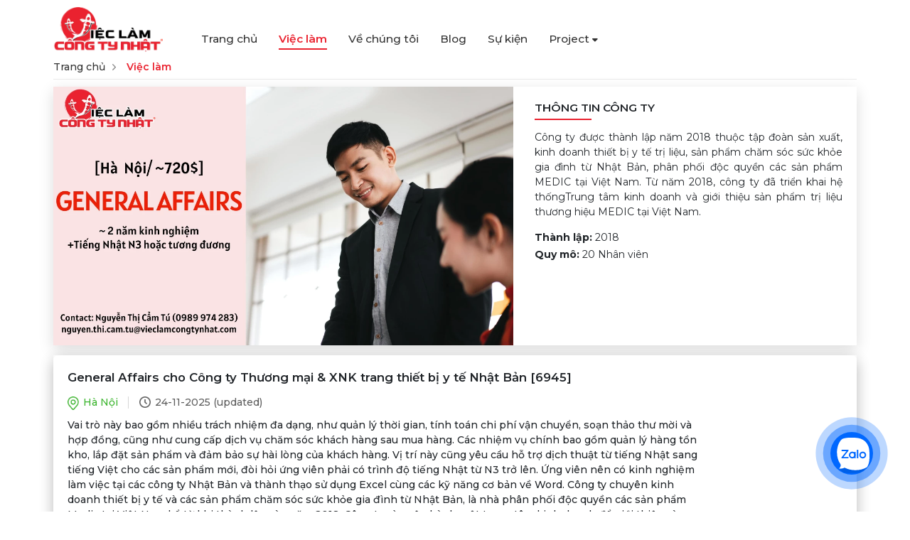

--- FILE ---
content_type: text/html; charset=UTF-8
request_url: https://vieclamcongtynhat.com/viec-lam/general-affairs-cho-cong-ty-thuong-mai-xnk-trang-thiet-bi-y-te-nhat-ban/6945
body_size: 7064
content:
<!DOCTYPE html>
<html lang="vi">
    <head>
        <meta charset="utf-8">
        <link href="/images/fav-icon.webp" rel="icon" type="image/webp">
        <meta name="viewport" content="width=device-width,minimum-scale=1,initial-scale=1">
        <link rel="stylesheet" href="/js/bootstrap/bootstrap.min.css?v=1.067" rel="preload" as="style">
        <link rel="stylesheet" href="/css/jquery-confirm.min.css?v=1.067" rel="preload" as="style">
        <link rel="stylesheet" href="/js/swiper/swiper-bundle.min.css?v=1.067" rel="preload" as="style">
        <link rel="stylesheet" href="/css/select2.min.css?v=1.067" rel="preload" as="style">
        <link rel="stylesheet" href="/css/jquery.datetimepicker.min.css?v=1.067" rel="preload" as="style">
        <link rel="stylesheet" href="/css/tagsinput.css?v=1.067" rel="preload" as="style">
        <link rel="stylesheet" href="/fonts/fontawesome-free-6.1.2/css/all.min.css?v=1.067" rel="preload" as="style">
        <link rel="stylesheet" href="/css/loading.css?v=1.067" rel="preload" as="style">
                    <link rel="canonical" href="https://vieclamcongtynhat.com/viec-lam/6945">
                            <meta name="robots" content="all">
                <meta name="copyright" content="Việc làm công ty Nhật">
        <meta name="author" content="Việc làm công ty Nhật">
        <meta property="og:site_name" content="vieclamcongtynhat.com">
        <meta property="og:rich_attachment" content="true">
        <meta property="fb:app_id" content="304682604659057">
        <meta name="title" content="General Affairs cho Công ty Thương mại & XNK trang thiết bị y tế Nhật Bản">
        <meta name="description" content="- Chấm công, tính toán chi phí vận chuyển, viết thư mời, hợp đồng.
- Chăm sóc khách hàng sau khi mua sản phẩm. 
- Quản lý tồn kho, lắp đặt sản phẩm và đáp ứng như cầu của khách hàng. 
- Hỗ trợ phiên dịch tiếng Nhật sang tiếng Việt cho một số sản phẩm mới.">
        <meta name='keywords' content="việc làm,tuyển dụng,tuyển nhân sự,nhân sự nhật,vieclamcongtynhat,việc làm công ty nhật,viec lam cong ty nhat,cong viec cong ty nhat,việc làm công ty nhật tại hà nội,việc làm công ty nhật tại hải phòng,việc làm công ty nhật tại tphcm">
        <meta property="og:type" content="website">
        <meta property="og:url" content="https://vieclamcongtynhat.com/viec-lam/6945">
        <meta property="og:title" content="General Affairs cho Công ty Thương mại & XNK trang thiết bị y tế Nhật Bản">
        <meta property="og:description" content="- Chấm công, tính toán chi phí vận chuyển, viết thư mời, hợp đồng.
- Chăm sóc khách hàng sau khi mua sản phẩm. 
- Quản lý tồn kho, lắp đặt sản phẩm và đáp ứng như cầu của khách hàng. 
- Hỗ trợ phiên dịch tiếng Nhật sang tiếng Việt cho một số sản phẩm mới.">
        <meta property="og:image" content="https://vieclamcongtynhat.com/files/job-cover/6945-general-affairs-cho-cong-ty-thuong-mai-xnk-trang-thiet-bi-y-te-nhat-ban-6945-20221117013211.webp">
                <title>General Affairs cho Công ty Thương mại &amp; XNK trang thiết bị y tế Nhật Bản [6945]</title>
        <meta name="csrf-param" content="_csrf">
<meta name="csrf-token" content="hGPGZBbo6C9m9wTFkL7LuxomW2KyEFETzj4YZjoJGnrLIqcwJ92wH1KCcaCl_5j2eBZqEMRiC2SheHoDWzl7DA==">

<link href="/css/jobs.css?v=1.067" rel="stylesheet">        <script>
            var is_crawler = 1;
            var popup_id = 0;
            var signed = 0;
        </script>
        <link rel="stylesheet" href="/css/style.css?v=1.067" rel="preload" as="style">
        <!-- Google Tag Manager -->
        <script>(function (w, d, s, l, i) {
                w[l] = w[l] || [];
                w[l].push({'gtm.start':
                            new Date().getTime(), event: 'gtm.js'});
                var f = d.getElementsByTagName(s)[0],
                        j = d.createElement(s), dl = l != 'dataLayer' ? '&l=' + l : '';
                j.async = true;
                j.src =
                        'https://www.googletagmanager.com/gtm.js?id=' + i + dl;
                f.parentNode.insertBefore(j, f);

            })(window, document, 'script', 'dataLayer', 'GTM-WB3LDK7');</script>
        <!-- End Google Tag Manager -->
        <!-- Meta Pixel Code -->
        <script>
            !function (f, b, e, v, n, t, s)
            {
                if (f.fbq)
                    return;
                n = f.fbq = function () {
                    n.callMethod ?
                            n.callMethod.apply(n, arguments) : n.queue.push(arguments)
                };
                if (!f._fbq)
                    f._fbq = n;
                n.push = n;
                n.loaded = !0;
                n.version = '2.0';
                n.queue = [];
                t = b.createElement(e);
                t.async = !0;
                t.src = v;
                s = b.getElementsByTagName(e)[0];
                s.parentNode.insertBefore(t, s)
            }(window, document, 'script',
                    'https://connect.facebook.net/en_US/fbevents.js');
            fbq('init', '865326844057964');
            fbq('track', 'PageView');
        </script>
    <noscript><img height="1" width="1" style="display:none" src="https://www.facebook.com/tr?id=865326844057964&ev=PageView&noscript=1" /></noscript>
    <!-- End Meta Pixel Code -->
            
                    <script type="application/ld+json"> 
                    {
                        "@context": "https://schema.org",
                        "@type": "WebSite",
                        "name":"Việc Làm Công Ty Nhật",
                        "alternateName" : "vieclamcongtynhat.com",
                        "url": "https://vieclamcongtynhat.com",
                        "sameAs" : [
                                "https://www.facebook.com/vieclamcongtynhathrnavi",
                                "https://www.linkedin.com/showcase/viec-lam-cong-ty-nhat",
                                "https://zalo.me/2481714014558389794"
                        ],
                        "potentialAction": {
                                "@type": "SearchAction",
                                "target": "https://vieclamcongtynhat.com/tim-viec?tieu-de={search_term_string}",
                                "query-input": "required name=search_term_string"
                        }
                    }    
                    </script>    </head>
<body>
    <div id="fb-root"></div>
    <script async defer crossorigin="anonymous" src="https://connect.facebook.net/en_GB/sdk.js#xfbml=1&version=v13.0&appId=304682604659057&autoLogAppEvents=1" nonce="Rx7AAD7J"></script>
        <div class="d-xl-none d-lg-none d-md-block d-block">
        <div class="nav-mobile transition-all bg-white shadow-main">
            <div class="close-nav ml-auto pointer d-flex align-items-center justify-content-center">
                <i class="fa-solid fa-xmark"></i>
            </div>
            <div class="nav-mobile-container">
                <ul class="nav-mobile-list">
                    <li class="nav-mobile-item cat-item text-capitalize font-medium">
                        <a href="/" class="">Trang chủ</a>
                    </li>
                    <li class="nav-mobile-item cat-item text-capitalize font-medium">
                        <a href="/tim-kiem" class="actived">Việc làm</a>
                    </li>
                    <li class="nav-mobile-item cat-item text-capitalize font-medium">
                        <a href="/about-us" class="">Về chúng tôi</a>
                    </li>
                    <li class="nav-mobile-item cat-item text-capitalize font-medium">
                        <a href="/blog">Blog</a>
                    </li>
                    <li class="nav-mobile-item cat-item text-capitalize font-medium">
                        <a href="/su-kien" class="">Sự kiện</a>
                    </li>
                    <li class="nav-mobile-item cat-item text-capitalize font-medium">
                        <a data-toggle="dropdown" href="#">Project&nbsp;<i class="fas fa-caret-down"></i></a>
                        <ul style="list-style: none">
                            <li>
                                <a href="/blog/danh-muc/khoa-tro-ly-jmt">Khóa trợ lý JMT</a>
                            </li>
                            <li>
                                <a class="a1" href="/blog/danh-muc/lot-o-hoi-huong">Lót ổ hồi hương</a>
                            </li>
                        </ul>
                    </li>
                </ul>
            </div>
        </div>
    </div>
    <div class="full__main">
        <!-- this is header -->
        <header id="banner" class="">
            <div class="container container_1">
                <div class="banner_container">
                    <div class="row align-items-center">
                        <div class="col-lg-2 col-md-6 col-12">
                            <div class="logo">
                                <a href="javascript:void(0)" id="open_menu" class="toggle-nav d-xl-none d-lg-none d-md-block d-block"><span></span></a>
                                <a href="/" title="">
                                    <img src="/images/logo.webp" alt="" onclick="window.location = '/'">
                                </a>
                            </div>
                        </div>

                        <div class="col-lg-8 d-xl-block d-lg-block d-md-none d-none">
                            <div class="menu_container">
                                <ul>
                                    <li><a href="/" class="">Trang chủ</a></li>
                                    <li><a href="/tim-viec" class="actived" onclick="showLoading(true)">Việc làm</a></li>
                                    <li><a href="/about-us" class="">Về chúng tôi</a></li>
                                    <li><a href="/blog">Blog</a></li>
                                    <li><a href="/su-kien" class="">Sự kiện</a></li>
                                    <li>
                                        <a data-toggle="dropdown" href="#">Project&nbsp;<i class="fas fa-caret-down"></i></a>
                                        <ul>
                                            <li>
                                                <a href="/blog/danh-muc/khoa-tro-ly-jmt">Khóa trợ lý JMT</a>
                                            </li>
                                            <li>
                                                <a class="a1" href="/blog/danh-muc/lot-o-hoi-huong">Lót ổ hồi hương</a>
                                            </li>
                                        </ul>
                                    </li>
                                </ul>
                            </div>
                        </div>
                        <div class="col-user">
                                                            <div class="loginbox clearfix">
                                                                    </div>
                                                    </div>

                    </div>
                </div>
            </div>
        </header>
        <!-- this is header End -->
        <section class="body__main">
                        <script>
    job_id = 6945</script>
<style>
    .jconfirm .jconfirm-box.jconfirm-type-dark {
        border: none;
    }
    .jconfirm .jconfirm-box .jconfirm-buttons {
        text-align: center !important;
        float: none !important;
        width: 100%;
        height: 40px;
    }
    .jconfirm .jconfirm-box .jconfirm-buttons button {
        float: none;
    }
    .jconfirm .jconfirm-box div.jconfirm-title-c {
        text-align: center;
        font-weight: 700;
    }
    .jconfirm .jconfirm-box div.jconfirm-content-pane .jconfirm-content {
        overflow-x: hidden;
    }
    @media screen and (max-width: 612px) {
        .jconfirm .jconfirm-box div.jconfirm-title-c {
            text-align: center;
            font-weight: 700;
            padding-top: 10px;
        }
    }
</style>
<div class="container container_1">
    <div class="breadcrumb_box">
        <ul>
            <li><a href="/">Trang chủ</a></li>
            <li class="actived">Việc làm</li>
        </ul>
    </div>
</div>
<div class="job_detail">
    <div class="container container_1">
        <div class="info_box">
            <div class="row">
                <div class="col-lg-7 col-md-12">
                    <div class="left_top">
                        <img src="/files/job-cover/6945-general-affairs-cho-cong-ty-thuong-mai-xnk-trang-thiet-bi-y-te-nhat-ban-6945-20221117013211.webp" alt="">
                    </div>
                </div>
                <div class="col-lg-5 col-md-12">
                    <div class="right_top">
                        <div class="box">
                            <h2>Thông tin công ty</h2>
                                                            <div class="content">
                                    <div class="des">
                                        Công ty được thành lập năm 2018 thuộc tập đoàn sản xuất, kinh doanh thiết bị y tế trị liệu, sản phẩm chăm sóc sức khỏe gia đình từ Nhật Bản, phân phối độc quyền các sản phẩm MEDIC tại Việt Nam. Từ năm 2018, công ty đã triển khai hệ thốngTrung tâm kinh doanh và giới thiệu sản phẩm trị liệu thương hiệu MEDIC tại Việt Nam.                                    </div>
                                                                            <p><strong>Thành lập: </strong>2018</p>
                                                                                                                <p><strong>Quy mô: </strong>20 Nhân viên</p>
                                                                    </div>
                                                                                </div>
                    </div>
                </div>
            </div>
        </div>
        <div class="info_box">
            <div class="info">
                <div class="row">
                    <div class="col-lg-10 col-md-9">
                        <div class="left">
                            <h1 class="mr-4">General Affairs cho Công ty Thương mại & XNK trang thiết bị y tế Nhật Bản [6945]</h1>
                            <div class="area_time">
                                <div class="area">Hà Nội</div>
                                <div class="time_post">24-11-2025 (updated)</div>
                            </div>
                                                            <div class="pr-3">
                                    Vai trò này bao gồm nhiều trách nhiệm đa dạng, như quản lý thời gian, tính toán chi phí vận chuyển, soạn thảo thư mời và hợp đồng, cũng như cung cấp dịch vụ chăm sóc khách hàng sau mua hàng. Các nhiệm vụ chính bao gồm quản lý hàng tồn kho, lắp đặt sản phẩm và đảm bảo sự hài lòng của khách hàng. Vị trí này cũng yêu cầu hỗ trợ dịch thuật từ tiếng Nhật sang tiếng Việt cho các sản phẩm mới, đòi hỏi ứng viên phải có trình độ tiếng Nhật từ N3 trở lên. Ứng viên nên có kinh nghiệm làm việc tại các công ty Nhật Bản và thành thạo sử dụng Excel cùng các kỹ năng cơ bản về Word. Công ty chuyên kinh doanh thiết bị y tế và các sản phẩm chăm sóc sức khỏe gia đình từ Nhật Bản, là nhà phân phối độc quyền các sản phẩm Medic tại Việt Nam kể từ khi thành lập vào năm 2018. Công ty còn vận hành một trung tâm kinh doanh để giới thiệu và quảng bá các sản phẩm thương hiệu Medic tại thị trường Việt Nam.                                </div>
                                                        <div class="salary_and_support">
                                <div class="salary">
                                                                    </div>
                            </div>
                        </div>
                    </div>
                    <div class="col-lg-2 col-md-3 mt-2">
                        <div class="right text-right">
                                                    </div>
                    </div>
                </div>
            </div>
        </div>
        <!-- Thông tin công việc -->
        <div class="box borderB">
            <h2>Thông tin công việc <a href="javascript:void(0)" class="show_hide_content_btn"><img src="/images/icons/arrow_up_red@2x.webp" alt="up"></a></h2>
            <div class="content">
                <h3 class="mt-1 job_desc">Mô tả công việc</h3>
                - Chấm công, tính toán chi phí vận chuyển, viết thư mời, hợp đồng.<br />
- Chăm sóc khách hàng sau khi mua sản phẩm. <br />
- Quản lý tồn kho, lắp đặt sản phẩm và đáp ứng như cầu của khách hàng. <br />
- Hỗ trợ phiên dịch tiếng Nhật sang tiếng Việt cho một số sản phẩm mới.
                <h3 class="mt-4">Yêu cầu công việc</h3>
                <ul>
                    <li>Giới  tính: Nam</li>
                    <li>Độ tuổi: 24 - 29</li>
                    <li>Trình độ: Đại học trở lên</li>
                    <li>Ngoại ngữ: Tiếng Nhật (N2 hoặc tương đương)</li>
                    <li>Kỹ năng:</li>
                    <div style="padding-left: 20px">
                        - Tiếng Nhật N3 trở lên. <br />
- Sử dụng excel, word cơ bản.                    </div>
                                            <li>Năng lực cộng thêm (không bắt buộc):</li>
                        <div style="padding-left: 20px">
                            - Có kinh nghiệm làm việc tại công ty Nhật                        </div>
                                        <li>Số năm kinh nghiệm: 2 trở lên</li>
                    <li>Giờ làm việc: 8:00-17:00                                                    &nbsp;(Cách tuâng)
                                            </li>
                    <li>Nơi làm việc: Hà Nội</li>
                    <li>
                        Mức lương: 350$ 〜 720$                    </li>
                                    </ul>
                <h3 class="mt-4 job_benifit">Phúc lợi</h3>
                <ul>
                    Lương tháng 13<br />
Tăng lương: 1 năm 1 lần <br />
Trợ cấp ngoại ngữ ( Tiếng Nhật, Tiếng Anh)                </ul>

                <h3 class="mt-4 box_title_1">Chào đón những ứng viên</h3>
                <div class="des mb-4">
                    - Sở hữu kinh nghiệm GA và có khả năng ngoại ngữ tốt, bạn đang tìm kiếm cơ hội thay đổi môi trường làm việc với mức lương và đãi ngộ hấp dẫn hơn, cùng nhiều cơ hội mở rộng network, gặp gỡ khách hàng trong nước và nước ngoài, đặc biệt là các doanh nghiệp trong khối Nhật Bản.<br />
- Bạn đam mê và tự tin với kỹ năng của mình và khả năng thích ứng cao, bạn không ngại khó và sẵn sàng thử thách ở công ty quốc tế. Đây là cơ hội để bạn học hỏi, phát triển các kỹ năng chuyên môn và trau dồi tiếng Nhật                </div>
                <h3 class="box_title_2">Lý do bạn nên ứng tuyển vào đây?</h3>
                <div class="des mb-4">
                    - Môi trường thân thiện, chuyên nghiệp với cơ hội thăng tiến và cơ hội nâng cao chuyên môn.<br />
- Mức lương tốt cùng nhiều chế độ đãi ngộ tốt sẽ là nơi xứng đáng để bạn làm việc.                </div>

            </div>
            <div class="clear"></div>
                    </div>
    </div>
</div>
<div id="similar-jobs"></div>                                                    
                    <script type="application/ld+json"> 
                    {
                        "@context" : "https://schema.org/",
                        "@type" : "JobPosting",
                        "title" : "General Affairs",
                        "description" : "<p>Mô tả công việc:</p><p>- Chấm công, tính toán chi phí vận chuyển, viết thư mời, hợp đồng.
- Chăm sóc khách hàng sau khi mua sản phẩm. 
- Quản lý tồn kho, lắp đặt sản phẩm và đáp ứng như cầu của khách hàng. 
- Hỗ trợ phiên dịch tiếng Nhật sang tiếng Việt cho một số sản phẩm mới.</p><p>Kỹ năng:</p><p>- Tiếng Nhật N3 trở lên. <br />
- Sử dụng excel, word cơ bản.</p><p>Phúc lợi:</p><p>Lương tháng 13<br />
Tăng lương: 1 năm 1 lần <br />
Trợ cấp ngoại ngữ ( Tiếng Nhật, Tiếng Anh)</p><p>Chào đón những ứng viên:</p><p>- Sở hữu kinh nghiệm GA và có khả năng ngoại ngữ tốt, bạn đang tìm kiếm cơ hội thay đổi môi trường làm việc với mức lương và đãi ngộ hấp dẫn hơn, cùng nhiều cơ hội mở rộng network, gặp gỡ khách hàng trong nước và nước ngoài, đặc biệt là các doanh nghiệp trong khối Nhật Bản.<br />
- Bạn đam mê và tự tin với kỹ năng của mình và khả năng thích ứng cao, bạn không ngại khó và sẵn sàng thử thách ở công ty quốc tế. Đây là cơ hội để bạn học hỏi, phát triển các kỹ năng chuyên môn và trau dồi tiếng Nhật</p><p>Lý do bạn nên ứng tuyển vào đây:</p><p>- Môi trường thân thiện, chuyên nghiệp với cơ hội thăng tiến và cơ hội nâng cao chuyên môn.<br />
- Mức lương tốt cùng nhiều chế độ đãi ngộ tốt sẽ là nơi xứng đáng để bạn làm việc.</p>",
                        "datePosted" : "2022-11-17",
                        "validThrough" : "2023-05-17",
                        "employmentType" : "FULL_TIME",
                        "workHours" : "8:00-17:00(Cách tuâng)",
                        "hiringOrganization" : {
                            "@type" : "Organization",
                            "name" : "Việc Làm Công Ty Nhật",
                            "sameAs" : "https://vieclamcongtynhat.com/viec-lam/6945/general-affairs-cho-cong-ty-thuong-mai-xnk-trang-thiet-bi-y-te-nhat-ban",
                            "logo" : "https://vieclamcongtynhat.com/images/logo.webp"
                        },
                        "jobLocation": {
                            "@type": "Place",
                                "address": {
                                    "@type": "PostalAddress",
                                    "addressRegion" : "Hà Nội",
                                    "postalCode" : "70000",
                                    "streetAddress" : "Hà Nội",
                                    "addressLocality": "Hà Nội",
                                    "addressCountry": "VN"
                                }
                        },
                       "baseSalary": {
                            "@type": "MonetaryAmount",
                            "currency": "USD",
                            "value": {
                                "@type": "QuantitativeValue",
                                "value": "720",
                                "unitText": "MONTH"
                            }
                        }
                    }    
                    </script>                    </section>
        <div class="clear"></div>
        <!-- this is footer -->
        <footer>
            <div class="footer_section">
                <div class="container">
                    <div class="footer_container">
                        <div class="row">
                            <div class="col-lg-3">
                                <div class="logo_footer">
                                    <a href="/">
                                        <img src="/images/logo.webp" alt="">
                                    </a>
                                </div>
                            </div>
                            <div class="col-lg-6 col-md-8">
                                <div class="contact">
                                    <ul>
                                        <li><strong>Địa chỉ: </strong> Phòng 09, Tầng 6, Tòa nhà Pearl 5 Center, Số 5 Lê Quý Đôn, Phường Võ Thị Sáu, Quận 3, Thành phố Hồ Chí Minh</li>
                                        <li><strong>Hotline:</strong> 0901 800 365</li>
                                    </ul>
                                </div>
                            </div>
                            <div class="col-lg-3 col-md-4">
                                <div class="socials">
                                    <div class="title">Kết nối với chúng tôi qua</div>
                                    <ul>
                                        <li><a target="_blank" href="https://www.facebook.com/vieclamcongtynhathrnavi"><img src="/images/icon-fb.webp" alt=""></a></li>
                                        <li><a target="_blank" href="https://www.linkedin.com/showcase/viec-lam-cong-ty-nhat"><img src="/images/icon-in.webp" alt=""></a></li>
                                        <li><a target="_blank" href="https://zalo.me/2481714014558389794"><img src="/images/icon-zalo.webp" alt=""></a></li>
                                    </ul>
                                </div>
                            </div>
                        </div>
                    </div>
                </div>
                <div class="container">
                    <div class="menu_footer">
                        <div class="row">
                            <div class="col-lg-2 col-md-6">
                                <div class="item">
                                    <ul>
                                        <li><a href="/chinh-sach-bao-mat">Chính sách bảo mật</a></li>
                                        <li><a href="/about-us">Về chúng tôi</a></li>
                                    </ul>
                                </div>
                            </div>
                            <div class="col-lg-3 col-md-6">
                                <div class="item">
                                    <ul>
                                        <li><a href="/khao-sat-ho-tro-tuyen-dung">Dành cho nhà tuyển dụng</a></li>
                                    </ul>
                                </div>
                            </div>
                            <div class="col-lg-4 col-md-6">
                                <div class="item item_2">
                                    <div class="title mb-3">Việc làm theo ngành nghề</div>
                                    <ul class="inline">
                                                                                    <li><a href="/viec-lam-ve-kinh-doanh-ban-hang">-Kinh doanh, bán hàng</a></li>
                                                                                    <li><a href="/viec-lam-ve-nhan-su-hanh-chinh">-Nhân sự, hành chính</a></li>
                                                                                    <li><a href="/viec-lam-ve-ke-toan-kiem-toan">-Kế toán, kiểm toán</a></li>
                                                                                    <li><a href="/viec-lam-ve-quan-ly-san-xuat">-Quản lý sản xuất</a></li>
                                                                                    <li><a href="/viec-lam-ve-thu-ky-tro-ly">-Thư ký, trợ lý</a></li>
                                                                                    <li><a href="/viec-lam-ve-dich-vu-khach-hang">-Dịch vụ khách hàng</a></li>
                                                                                    <li><a href="/viec-lam-ve-nhan-vien-kinh-doanh">-Nhân viên kinh doanh</a></li>
                                                                            </ul>
                                    <a href="/tim-viec" class="view_all">Xem tất cả</a>
                                </div>
                            </div>
                            <div class="col-lg-3 col-md-6">
                                <div class="item">
                                    <div class="title mb-3">Việc làm theo tỉnh thành</div>
                                    <ul class="inline">
                                                                                    <li><a href="/viec-lam-tai-ho-chi-minh">-Hồ Chí Minh</a></li>
                                                                                    <li><a href="/viec-lam-tai-ha-noi">-Hà Nội</a></li>
                                                                                    <li><a href="/viec-lam-tai-dong-nai">-Đồng Nai</a></li>
                                                                                    <li><a href="/viec-lam-tai-binh-duong">-Bình Dương</a></li>
                                                                                    <li><a href="/viec-lam-tai-hung-yen">-Hưng Yên</a></li>
                                                                                    <li><a href="/viec-lam-tai-ba-ria-vung-tau">-Bà Rịa - Vũng Tàu</a></li>
                                                                                    <li><a href="/viec-lam-tai-vinh-phuc">-Vĩnh Phúc</a></li>
                                                                                    <li><a href="/viec-lam-tai-hai-phong">-Hải Phòng</a></li>
                                                                                    <li><a href="/viec-lam-tai-hai-duong">-Hải Dương</a></li>
                                                                                    <li><a href="/viec-lam-tai-ha-nam">-Hà Nam</a></li>
                                                                            </ul>
                                    <a href="/tim-viec" class="view_all">Xem tất cả</a>
                                </div>
                            </div>
                        </div>
                    </div>
                </div>
            </div>
            <div class="container">
                <div class="copy__right text-center">
                    Copyright ©2026 Viec Lam Cong Ty Nhat Team. All rights reserved
                </div>
            </div>
        </footer>
        <!-- this is footer End -->
    </div>

    <div id="loading" class="loading-page" style="display: none">
        <div class="loading-view">
            <div class="loader"><a><img src="/images/circle.webp" alt="" /></a></div>
        </div>
    </div>

    <!-- back to top button -->
    <a href="#" class="go__top">
        <img src="/images/icons/ic_arrow_up.webp" alt="back to top" width="17" height="23">
    </a>
    <!-- js -->
    <script src="/js/libs/jquery.min.js?v=1.067"></script>
    <script src="/js/libs/popper.min.js?v=1.067"></script>
    <script src="/js/bootstrap/bootstrap.min.js?v=1.067"></script>
    <script src="/js/bootstrap/bootstrap.bundle.min.js?v=1.067"></script>
    <script src="/js/libs/jquery-confirm.min.js?v=1.067"></script>
    <script src="/js/libs/jquery.validate.min.js?v=1.067"></script>
    <script src="/js/swiper/swiper-bundle.min.js?v=1.067"></script>
    <script src="/js/libs/jquery.twbsPagination.min.js?v=1.067"></script>
    <script src="/js/libs/jquery.datetimepicker.full.min.js?v=1.067"></script>
    <script src="/js/libs/tagsinput.js?v=1.067"></script>
    <script src="/js/libs/select2.min.js?v=1.067"></script>
    <script src="/js/common.js?v=1.067"></script>
    <script src="/js/script.js?v=1.067"></script>

    <script src="/js/job.js?v=1.067"></script>
<script src="/js/job-detail.js?v=1.067"></script>    <!-- Google Tag Manager (noscript) -->
    <noscript><iframe src=https://www.googletagmanager.com/ns.html?id=GTM-WB3LDK7 height="0" width="0" style="display:none;visibility:hidden"></iframe></noscript>
    <!-- End Google Tag Manager (noscript) -->
    <script>
                                    var jp_popup_url = 'https://docs.google.com/forms/d/e/1FAIpQLSfHgnCBDOM159XRw7OX11mCdudVS9wcoBsTTqyXjIBDWuVZ2w/viewform';
                                    var jp_popup_img = '/images/banners/lot-o-hoi-huong-3.webp?v=1.067';
                                    var jp_popup_title = 'Chương trình lót ổ hồi hương';
    </script>
    <div class="zalo-chat-widget" data-oaid="2481714014558389794" data-welcome-message="Rất vui khi được hỗ trợ bạn!" data-autopopup="0" data-width="" data-height=""></div>
    <script src="https://sp.zalo.me/plugins/sdk.js"></script>

</body>
</html>


--- FILE ---
content_type: application/x-javascript
request_url: https://vieclamcongtynhat.com/js/job.js?v=1.067
body_size: 2964
content:
function Job() {
    var instance = this;
    var MAX_SELECT_MAJOR = 3;
    var MAX_SELECT_WORKPLACE = 3;

    this.initialize = function () {
        $('#workplace').multiselect({
            enableFiltering: true,
            filterBehavior: 'both',
            enableCaseInsensitiveFiltering: true,
            enableFullValueFiltering: true,
            maxHeight: 400,
            buttonWidth: '400px',
            nonSelectedText: 'Địa điểm',
            onChange: function (option, checked) {
                // Get selected options.
                var selectedOptions = $('#workplace option:selected');

                if (selectedOptions.length >= MAX_SELECT_WORKPLACE) {
                    // Disable all other checkboxes.
                    var nonSelectedOptions = $('#workplace option').filter(function () {
                        return !$(this).is(':selected');
                    });

                    nonSelectedOptions.each(function () {
                        var input = $('input[value="' + $(this).val() + '"]');
                        input.prop('disabled', true);
                        input.parent('.multiselect-option').addClass('disabled');
                    });
                } else {
                    // Enable all checkboxes.
                    $('#workplace option').each(function () {
                        var input = $('input[value="' + $(this).val() + '"]');
                        input.prop('disabled', false);
                        input.parent('.multiselect-option').addClass('disabled');
                    });
                }
            }
        });

        /*$('#workplace').select2({
         placeholder: 'Địa điểm',
         maximumSelectionLength: MAX_SELECT_WORKPLACE
         });
         */
        $('input[name="major"]').change(function (e) {
            var selected = $('input[name="major"]:checked');
            if (selected.length >= MAX_SELECT_MAJOR) {
                $('input[name="major"]').not(':checked').prop('disabled', true);
            } else {
                $('input[name="major"]').prop('disabled', false);
            }
        });
        $('input[name="major"]').change();

        $("#search-major").on("keyup", function () {
            $("#search-major").change();
        });

        $("#search-major").on("change", function () {
            var keyword = $(this).val().toLowerCase();

            $('.card-header').filter(function () {
                var header = $(this);
                var major_id = header.attr('href').replaceAll('#card-body-', '');

                var labels = $(this).parent().find('.major-label');
                labels.each(function () {
                    var full_text = $(this).attr('full-text').toLowerCase();

                    if (full_text.indexOf(keyword) > -1) {
                        $(this).parent().show();
                    } else {
                        $(this).parent().hide();
                    }
                });

                var visible_count = 0;
                var visible_items = $('#card-body-' + major_id).children();
                visible_items.each(function () {
                    if ($(this).css('display') != 'none') {
                        visible_count++;
                    }
                });

                if (visible_count > 0) {
                    $('#card-' + major_id).show();
                    $('#card-body-' + major_id).addClass('show');
                    $('#card-header-' + major_id).removeClass('collapsed');
                } else {
                    $('#card-' + major_id).hide();
                    $('#card-body-' + major_id).removeClass('show');
                    $('#card-header-' + major_id).addClass('collapsed');
                }
            });

            if (keyword == '') {
                $('#accordion .collapse').collapse('hide');
            }
        });

        $('input[name="position"]').change(function () {
            instance.filterClick(1);
        });

        $('input[name="experience"]').change(function () {
            instance.filterClick(1);
        });

        $('input[name="order"]').change(function () {
            instance.filterClick(1);
        });

        $('input[name="language-jp"]').change(function () {
            var value = $(this).val();
            var checked = $(this).is(':checked');
            if (checked) {
                if (value == 'khong-can-tieng-nhat') {
                    $('input[name="language-jp"]').prop('checked', false);
                    $(this).prop('checked', true);
                } else {
                    $('#khong-can-tieng-nhat').prop('checked', false);
                }

                if (value == 'viec-lam-tieng-nhat') {
                    $('input[name="language-jp"]').prop('checked', false);
                    $(this).prop('checked', true);
                } else {
                    $('#viec-lam-tieng-nhat').prop('checked', false);
                }
            }
        });

        $('input[name="language-en"]').change(function () {
            var value = $(this).val();
            var checked = $(this).is(':checked');
            if (checked) {
                if (value == 'khong-can-tieng-anh') {
                    $('input[name="language-en"]').prop('checked', false);
                    $(this).prop('checked', true);
                } else {
                    $('#khong-can-tieng-anh').prop('checked', false);
                }

                if (value == 'viec-lam-tieng-anh') {
                    $('input[name="language-en"]').prop('checked', false);
                    $(this).prop('checked', true);
                } else {
                    $('#viec-lam-tieng-anh').prop('checked', false);
                }
            }
        });

        $('#job-pager').twbsPagination({
            totalPages: total_page,
            visiblePages: 5,
            startPage: current_page,
            first: '&#10096;&#10096;',
            prev: '&#10096;',
            next: '&#10097;',
            last: '&#10097;&#10097;',

            onPageClick: function (event, page) {
                $('#job-page').val(page);
            }
        }).on('page', function (event, page) {
            instance.filterClick(0);
        });

        $('#job-search-box').keydown(function (e) {
            var keyCode = e.keyCode || e.which;
            if (keyCode == 13) {
                instance.filterClick(1);
            }
        });

        var currency = $('#currency').val();
        var slider_max = 0;
        var slider_step = 0;
        if (currency == 'usd') {
            slider_max = 10000;
            slider_step = 50;
        } else if (currency == 'vnd') {
            slider_max = 230000000;
            slider_step = 1000000;
        }

        var slider = $('#salary-range').slider({
            min: 0,
            max: slider_max,
            step: slider_step
        });

        slider.on('change', function (ev) {
            var from_salary = ev.value.newValue[0];
            var to_salary = ev.value.newValue[1];
            $('#min-salary').val(from_salary);
            $('#max-salary').val(to_salary);
        });

        slider.on('slide', function (ev) {
            var from_salary = ev.value[0];
            var to_salary = ev.value[1];
            $('#min-salary').val(from_salary);
            $('#max-salary').val(to_salary);
        });

        $('#min-salary').change(function () {
            $('#salary-range').slider('setValue', [parseInt($('#min-salary').val()), parseInt($('#max-salary').val())]);
        });
        $('#max-salary').change(function () {
            $('#salary-range').slider('setValue', [parseInt($('#min-salary').val()), parseInt($('#max-salary').val())]);
        });

        $('#currency').change(function () {
            var currency = $(this).val();

            if (currency == 'usd') {
                slider_max = 10000;
                slider_step = 50;
            } else if (currency == 'vnd') {
                slider_max = 230000000;
                slider_step = 1000000;
            }
            $('#salary-range').slider('setAttribute', 'max', slider_max);
            $('#salary-range').slider('setAttribute', 'step', slider_step);
            $('#min-salary').val(null);
            $('#max-salary').val(null);
        });


        $(document).click(function (e) {

            var target_id = $(e.target).attr('id');

            if (target_id == 'major-button') {
                if ($('.list_career').is(':visible')) {
                    $('.list_career').removeClass('show');
                } else {
                    $('.list_career').addClass('show');
                }
            } else {
                if ($(e.target).closest('.list_career').length == 0) {
                    $('.list_career').removeClass('show');
                } else {
                    $('.list_career').addClass('show');
                }
            }

            if (target_id == 'position-button') {
                if ($('.list_level').is(':visible')) {
                    $('.list_level').removeClass('show');
                } else {
                    $('.list_level').addClass('show');
                }
            } else {
                if ($(e.target).closest('.list_level').length == 0) {
                    $('.list_level').removeClass('show');
                } else {
                    $('.list_level').addClass('show');
                }
            }

            if (target_id == 'language-button') {
                if ($('.list_lange').is(':visible')) {
                    $('.list_lange').removeClass('show');
                } else {
                    $('.list_lange').addClass('show');
                }
            } else {
                if ($(e.target).closest('.list_lange').length == 0) {
                    $('.list_lange').removeClass('show');
                } else {
                    $('.list_lange').addClass('show');
                }
            }

            if (target_id == 'salary-button') {
                if ($('.list_salary').is(':visible')) {
                    $('.list_salary').removeClass('show');
                } else {
                    $('.list_salary').addClass('show');
                }
            } else {
                if ($(e.target).closest('.list_salary').length == 0) {
                    $('.list_salary').removeClass('show');
                } else {
                    $('.list_salary').addClass('show');
                }
            }

            if (target_id == 'experience-button') {
                if ($('.list_experience').is(':visible')) {
                    $('.list_experience').removeClass('show');
                } else {
                    $('.list_experience').addClass('show');
                }
            } else {
                if ($(e.target).closest('.list_experience').length == 0) {
                    $('.list_experience').removeClass('show');
                } else {
                    $('.list_experience').addClass('show');
                }
            }

            if (target_id == 'sort-button') {
                if ($('.list_sort').is(':visible')) {
                    $('.list_sort').removeClass('show');
                } else {
                    $('.list_sort').addClass('show');
                }
            } else {
                if ($(e.target).closest('.list_sort').length == 0) {
                    $('.list_sort').removeClass('show');
                } else {
                    $('.list_sort').addClass('show');
                }
            }

            /*
             var target_id = $(e.target).attr('id');
             console.log(target_id);
             
             switch (target_id) {
             case 'major-button':
             if ($('.list_career').is(':visible')) {
             $('.list_career').removeClass('show');
             } else {
             $('.list_career').addClass('show');
             }
             break;
             
             case 'position-button':
             if ($('.list_level').is(':visible')) {
             $('.list_level').removeClass('show');
             } else {
             $('.list_level').addClass('show');
             }
             break;
             
             case 'language-button':
             if ($('.list_lange').is(':visible')) {
             $('.list_lange').removeClass('show');
             } else {
             $('.list_lange').addClass('show');
             }
             break;
             
             case 'salary-button':
             if ($('.list_salary').is(':visible')) {
             $('.list_salary').removeClass('show');
             } else {
             $('.list_salary').addClass('show');
             }
             break;
             
             case 'experience-button':
             if ($('.list_experience').is(':visible')) {
             $('.list_experience').removeClass('show');
             } else {
             $('.list_experience').addClass('show');
             }
             break;
             
             case 'sort-button':
             if ($('.list_sort').is(':visible')) {
             $('.list_sort').removeClass('show');
             } else {
             $('.list_sort').addClass('show');
             }
             break;
             
             default:
             if (target_id == undefined) {
             $('.list_career').removeClass('show');
             $('.list_level').removeClass('show');
             $('.list_lange').removeClass('show');
             $('.list_salary').removeClass('show');
             $('.list_experience').removeClass('show');
             $('.list_sort').removeClass('show');
             }
             break;
             }
             */

        });
    };

    this.filterClick = function (reset_page) {
        showLoading(true);
        if (reset_page) {
            $('#job-page').val(1);
        }

        var qsb = new QueryStringBuilder(instance.getDataFilter());
        window.location = '/tim-viec?' + qsb.toQueryString();
    };

    this.getDataFilter = function () {
        var majors = [];
        $('input[name="major"]:checked').each(function () {
            majors.push($(this).val());
        });

        var min_salary = $('#min-salary').val();
        var max_salary = $('#max-salary').val();
        var currency = '';

        if (min_salary || max_salary) {
            currency = $('#currency').val();
        }

        var languages = [];
        $('input[name="language-jp"]:checked').each(function () {
            languages.push($(this).val());
        });
        $('input[name="language-en"]:checked').each(function () {
            languages.push($(this).val());
        });

        return {
            'tu-khoa': $('#keyword').val(),
            'dia-diem': $('#workplace').val().join('.'),
            'ngay-dang': $('input[name="publish-date"]:checked').val(),
            'trang': $('#job-page').val(),
            'nganh-nghe': majors.join('.'),
            'vi-tri': $('input[name="position"]:checked').val(),
            'ngoai-ngu': languages.join('.'),
            'tieu-de': $('input[name="title"]').val(),
            'luong-tu': min_salary,
            'luong-den': max_salary,
            'ngoai-te': currency,
            'order': $('input[name="order"]:checked').val(),
            'kinh-nghiem': $('input[name="experience"]:checked').val(),
            'cong_ty_moi': $('#new_client').val(),
			'c_id': $('#c_id').val()
        };
    };

    this.deselectMajor = function () {
        $('.major-item').prop('checked', false);
    };

    this.cancelMajorFilter = function () {
        instance.deselectMajor();
        instance.filterClick(1);
    };

    this.deselectLanguage = function () {
        $('input[name="language-jp"]').prop('checked', false);
        $('input[name="language-en"]').prop('checked', false);
    };

    this.cancelLanguageFilter = function () {
        instance.deselectLanguage();
        instance.filterClick(1);
    };

    this.cancelSalaryFilter = function () {
        $('#min-salary').val(null);
        $('#max-salary').val(null);
        instance.filterClick(1);
    };

    this.closeOtherPopup = function (current_class) {
        if (current_class != '.list_career') {
            $('.list_career').removeClass('show');
        }
        if (current_class != '.list_level') {
            $('.list_level').removeClass('show');
        }
        if (current_class != '.list_lange') {
            $('.list_lange').removeClass('show');
        }
        if (current_class != '.list_salary') {
            $('.list_salary').removeClass('show');
        }
        if (current_class != '.list_experience') {
            $('.list_experience').removeClass('show');
        }
        if (current_class != '.list_sort') {
            $('.list_sort').removeClass('show');
        }
    };

    this.openMajorPopup = function () {
        this.closeOtherPopup('.list_career');
//
//        if ($('.list_career').hasClass('show')) {
//            $('.list_career').removeClass('show');
//        } else {
//            $('.list_career').addClass('show');
//        }
    };

    this.openPositionPopup = function () {
        this.closeOtherPopup('.list_level');
//        if ($('.list_level').hasClass('show')) {
//            $('.list_level').removeClass('show');
//        } else {
//            $('.list_level').addClass('show');
//        }
    };

    this.openLanguagePopup = function () {
        this.closeOtherPopup('.list_lange');
//        if ($('.list_lange').hasClass('show')) {
//            $('.list_lange').removeClass('show');
//        } else {
//            $('.list_lange').addClass('show');
//        }
    };

    this.openSalaryPopup = function () {
        this.closeOtherPopup('.list_salary');
//        if ($('.list_salary').hasClass('show')) {
//            $('.list_salary').removeClass('show');
//        } else {
//            $('.list_salary').addClass('show');
//        }
    };

    this.openExperiencePopup = function () {
        this.closeOtherPopup('.list_experience');
//        if ($('.list_experience').hasClass('show')) {
//            $('.list_experience').removeClass('show');
//        } else {
//            $('.list_experience').addClass('show');
//        }
    };

    this.openSortPopup = function () {
        this.closeOtherPopup('.list_sort');
//        if ($('.list_sort').hasClass('show')) {
//            $('.list_sort').removeClass('show');
//        } else {
//            $('.list_sort').addClass('show');
//        }
    }

    this.showNewClientContactForm = function (id) {

        $.confirm({
            title: '',
            columnClass: 'col-sm-12 col-md-6',
            content: function () {
                var self = this;
                return $.ajax({
                    url: '/job/get-contact-form',
                    data: {id: id}
                }).done(function (res) {
                    self.setContent(res);
                }).fail(function () {
                });
            },
            
            buttons: {
                save: {
                    text: 'KẾT NỐI NGAY&nbsp;<i class="fas fa-arrow-right"></i></span>',
                    btnClass: 'btn new-client-contact-button',
                    action: function () {
                        //return instance.send();
                        window.open('https://zalo.me/2481714014558389794');
                        return true;
                    }
                }
            }
        });
    };

    this.send = function () {
        var form = $('#new-client-contact-form');
        form.validate();

        var status = false;

        if (form.valid()) {
            var formData = new FormData(form[0]);
            formData.append('_csrf', _csrf);
            
            $.ajax({
                async: false,
                type: 'post',
                url: '/job/contact',
                contentType: false,
                processData: false,
                data: formData,
                success: function (res) {
                    var code = res.code;

                    if (code > 0) {
                        status = true;
                        showSuccessDialog("Cảm ơn bạn đã liên hệ. Chúng tôi sẽ trả lời trong thời gian sớm nhất");
                    }
                },
                error: function (res) {
                    console.log(res);
                    showErrorDialog('Save error');
                }
            });
        }

        return status;
    };
}

var jobInstance;
$(document).ready(function () {
    jobInstance = new Job();
    try {
        showLoading(true);
        jobInstance.initialize();
        showLoading(false);
    } catch (e) {
        console.log(e);
        showLoading(false);
    }
});

--- FILE ---
content_type: text/json;charset=utf-8
request_url: https://api.widget.zalo.me/v1/oa?oaid=2481714014558389794
body_size: 465
content:
{"error_message":"Success","data":{"oaMenu":[{"menuData":"https://vieclamcongtynhat.com/tim-viec","menuStatus":1,"listSubMenu":[],"menuId":2927229,"menuType":10,"menuName":"Tìm việc làm"},{"menuData":"query:7950906243:x4eMfHKLPFzXc01DOtX:zcb@1685780810515206986@vdMJ8Rhxi0RDTPXjtx3j4yOqachSuEuImZ77OzdkwHl6FeT-pBIaKu5nqZZ5_-WK8dqevqn9jR2-2m","menuStatus":1,"listSubMenu":[],"menuId":2927230,"menuType":21,"menuName":"Từ vấn việc làm"}],"name":"Việc làm công ty Nhật - HRnavi","avatar":"https://s160-ava-talk.zadn.vn/c/3/3/2/1/160/6fbe8ac12bc50cfb0fe052cc9af6cc47.jpg","guestEnabled":true},"error_code":0}

--- FILE ---
content_type: application/x-javascript
request_url: https://vieclamcongtynhat.com/js/job-detail.js?v=1.067
body_size: -158
content:
function JobDetail() {
    var instance = this;
    this.initialize = function () {
        
        setTimeout(function() {
            instance.loadSimilarJob(job_id);
        }, 500);
    };

    this.loadSimilarJob = function (id) {
        $.ajax({
            async: false,
            type: 'get',
            url: '/job/get-similar-v2',
            data: {
                id: id
            },
            success: function (res) {
                $('#similar-jobs').html(res);
            },
            error: function (res) {
                console.log(res);
            }
        });
    };
}

var jobDetailInstance;
$(document).ready(function () {
    jobDetailInstance = new JobDetail();
    try {
        showLoading(true);
        jobDetailInstance.initialize();
        showLoading(false);
    } catch (e) {
        console.log(e);
        showLoading(false);
    }
});